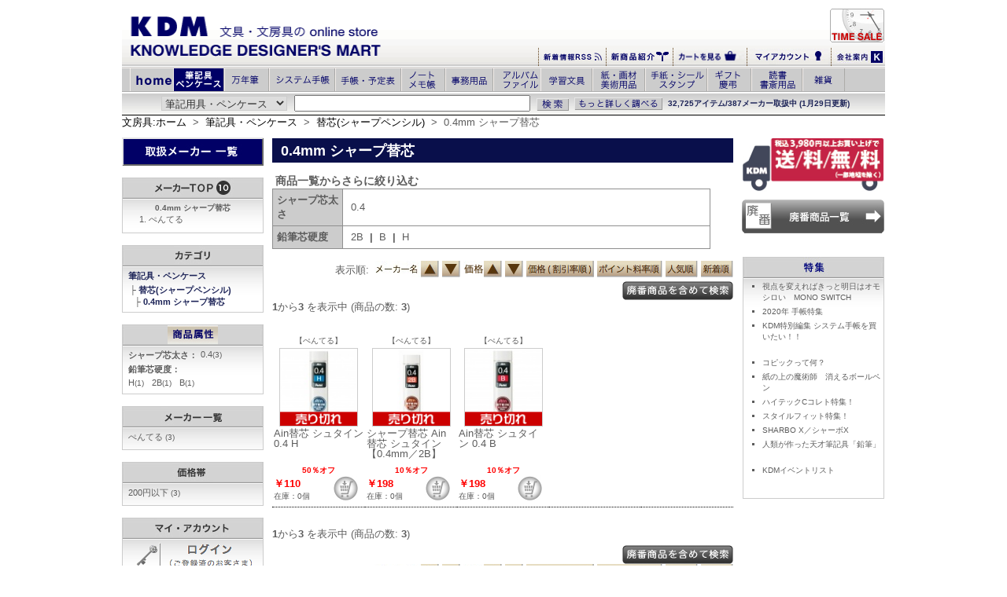

--- FILE ---
content_type: text/html; charset=UTF-8
request_url: https://www.kdm.bz/c101_1526_152603.html
body_size: 7403
content:



<?xml version="1.0" encoding="UTF-8"?>
<!DOCTYPE html PUBLIC "-//W3C//DTD XHTML 1.0 Transitional//EN" "http://www.w3.org/TR/xhtml1/DTD/xhtml1-transitional.dtd">
<html xmlns="http://www.w3.org/1999/xhtml" xml:lang="ja" lang="ja">
<head>

<meta http-equiv="Content-Type" content="text/html; charset=UTF-8" />
<title>0.4mm シャープ替芯 : 文房具と文具通販のKDM</title>
<meta name="keywords" content="文房具,0.4mm シャープ替芯" />
<meta name="description" content="【0.4mm シャープ替芯】 - 国内最大規模の文具店サイト、ナレッジ・デザイナーズ・マートは、文房具、文具、デザイン・ステーショナリーを6万点以上の圧倒的品揃え。お買上げ3,980円以上で送料無料！文房具のことならお任せ下さい。" />
<meta http-equiv="Content-Style-Type" content="text/css" />
<meta http-equiv="Content-Script-Type" content="text/javascript" />
<meta name="viewport" content="width=device-width, initial-scale=1" />
<meta name="format-detection" content="telephone=no">

<link rev="made" href="mailto:info@kdm.bz" />
<link rel="index" href="https://www.kdm.bz" />
<link rel="canonical" href="https://www.kdm.bz/c101_1526_152603.html" />

<base href="https://www.kdm.bz/" />

<style type="text/css">
#searchInputText { width : 300px; font-family : Arial, sans-serif; font-size : 13px; padding-left : 4px; }

#search-results { width : 300px; border : 1px solid #000; background : #fff; display : none;position:absolute; }
* html div#search-results { width : 307px; } /* box model hack */
.sr, .srs { width : 100%; float : left; font-family : Arial, sans-serif; font-size : 13px; padding : 1px 0 0 0; }
.sr { background-color : #fff; color : #000; }
.srs { background-color : #36c; color : #fff; cursor : pointer; }
.sr .src { color : #008000; }
.srs .src { color : #fff; }
.srt { float : left; font-size : 13px; margin-left : 4px; }
.src { float : right; font-size : 10px; margin-right : 3px; padding-top : 2px; }
</style>

<link rel="stylesheet" type="text/css" href="css/stylesheet.css" />
<script type="text/javascript" src="js/jscript_headtab.js"></script>
<script type="text/javascript" src="js/jscript_imageTable.js"></script>

<script src="js/ajax_tool.js" type="text/javascript"></script>
<script src="js/jscript.js" type="text/javascript"></script>
<script src="js/css_browser_selector.js" type="text/javascript"></script>

<script type="text/javascript" src="js/jquery-1.10.2.min.js"></script>
	<meta name="viewport" content="width=device-width,height=device-height" />


<meta http-equiv="imagetoolbar" content="no" />

<meta name="robots" content="noodp,noydir" />
<link rel="alternate" type="application/rss+xml" title="ROR" href="rss.xml" />
<script src="js/jscore.js" type="text/javascript"></script>

<!-- Google Analytics -->

<script>
  (function(i,s,o,g,r,a,m){i['GoogleAnalyticsObject']=r;i[r]=i[r]||function(){
  (i[r].q=i[r].q||[]).push(arguments)},i[r].l=1*new Date();a=s.createElement(o),
  m=s.getElementsByTagName(o)[0];a.async=1;a.src=g;m.parentNode.insertBefore(a,m)
  })(window,document,'script','//www.google-analytics.com/analytics.js','ga');

  ga('create', 'UA-2832491-1', 'auto');
  ga('send', 'pageview');

</script>

</head>
<body id="indexBody" onload="">
<div id="mainWrapper">

<div id="headerWrapper">
<a name="top" id="top"></a><table id="logoWrapper" summary="文房具・文具・ステーショナリーのKDM:ナレッジ・デザイナーズ・マート"><tr><td class="logoWrapper_logoTD" rowspan="2"><div id="indexCategoriesHeadingImage"><a href="https://www.kdm.bz/"><img src="templates/common/images/logo.gif" alt="文房具のKDM" width="484" height="74" /></a></div></td><td class="header_right_top" colspan="5"><a href="https://www.kdm.bz/timesale.html"><img src="templates/common/images/header_timesale.jpg" alt="タイムセール中" width="69" height="43" /></a></td></tr><tr class="header_right_bottom"><td><a href="https://www.kdm.bz/rss.xml"><img src="templates/common/images/header_rss.jpg" alt="新着情報RSS" width="79" height="15" /></a></td><td><a href="https://www.kdm.bz/newarrival.html"><img src="templates/common/images/header_new.jpg" alt="新商品紹介" width="78" height="19" /></a></td><td><a href="https://www.kdm.bz/order/shopping_cart.php"><img src="templates/common/images/header_cart.jpg" alt="カートを見る" width="87" height="19" /></a></td><td><a href="https://www.kdm.bz/login/login.php"><img src="templates/common/images/header_myaccount.jpg" alt="マイアカウント" width="100" height="20" /></a></td><td><a href="https://www.kdm.bz/html/help/about_kdm.html"><img src="templates/common/images/header_aboutus.jpg" alt="マイアカウント" width="62" height="15" /></a></td></tr></table>	<div id="headerNaviWrapper">
		<div class="headerNaviCategories">
			<ul id="OheaderNavi">
				<li class="htHomen"><a href="https://www.kdm.bz/"><span>文房具・文具</span></a></li>
				<li class="ht101a"><a href="https://www.kdm.bz/c101.html"><span>筆記用具・ペンケース</span></a></li>
				<li class="ht151n"><a href="https://www.kdm.bz/c151.html"><span>万年筆</span></a></li>
				<li class="ht152n"><a href="https://www.kdm.bz/c152.html"><span>システム手帳</span></a></li>
				<li class="ht104n"><a href="https://www.kdm.bz/c104.html"><span>手帳・予定表</span></a></li>
				<li class="ht102n"><a href="https://www.kdm.bz/c102.html"><span>ノート・メモ帳</span></a></li>
				<li class="ht103n"><a href="https://www.kdm.bz/c103.html"><span>事務用品</span></a></li>
				<li class="ht105n"><a href="https://www.kdm.bz/c105.html"><span>ファイル・アルバム</span></a></li>
				<li class="ht106n"><a href="https://www.kdm.bz/c106.html"><span>学習文具・ファンシー</span></a></li>
				<li class="ht108n"><a href="https://www.kdm.bz/c108.html"><span>祇・画材・美術用品</span></a></li>
				<li class="ht110n"><a href="https://www.kdm.bz/c110.html"><span>手紙・シール・スタンプ</span></a></li>
				<li class="ht112n"><a href="https://www.kdm.bz/c112.html"><span>ギフト・慶弔</span></a></li>
				<li class="ht109n"><a href="https://www.kdm.bz/c109.html"><span>読書・書斎用品</span></a></li>
				<li class="ht199n"><a href="https://www.kdm.bz/c199.html"><span>雑貨</span></a></li>
			</ul>
		</div>

		<div id="OserchBox">
			<form action="search/search_redirect.php" method="get" id="searchForm">
				<table id="searchBox" summary="検索ボックス">
					<tr>
						<td>
							<input type="hidden" name="search_in_description" value="1">
							<input type="hidden" name="inc_subcat" value="1">
							<select name="categories_id" id="searchBoxSelect"><option value="">すべての商品で</option>
<option value="101" selected="selected">筆記用具・ペンケース</option>
<option value="151">万年筆</option>
<option value="152">システム手帳</option>
<option value="104">手帳・予定表</option>
<option value="102">ノート・メモ帳</option>
<option value="103">事務用品</option>
<option value="105">ファイル･アルバム</option>
<option value="106">学習文具・ファンシー</option>
<option value="108">紙・画材・美術用品</option>
<option value="110">手紙・シール・スタンプ</option>
<option value="112">ギフト・慶弔</option>
<option value="109">読書・書斎用品</option>
<option value="199">雑貨</option>
</select>
						</td>
						<td>
							<div class="searchKeyword">
								<input type="text" name="keyword" id="searchInputText" size="20" maxlength="50" value="" onblur="gsc_mouseblur()" />
								<div id="search-results">&nbsp;</div>
							</div>
						</td>
						<td>
							<input type="image" src="templates/common/images/btn-search2.gif" class="searchBoxButtonSubmit" alt="検索" />
						</td>
						<td>
							<a href="https://www.kdm.bz/search/advanced_search.php"><img src="templates/common/images/btn-moresearch.gif" class="searchBoxButtonAdvanced" alt="詳細検索画面へ" width="112" height="17" /></a>
						</td>
						<td>
							<div id="tagline"><p>32,725アイテム/387メーカー取扱中 (1月29日更新)</p></div>
						</td>
					</tr>
				</table>
			</form>
			<script type="text/javascript"> 
				ajaxac_attachWidget('__query', 'searchInputText');
				ajaxac_attachWidget('__results', 'search-results');
			</script> 
			<script language="javascript" src="js/jsapp.js" type="text/javascript"></script>
		</div>
		<div id="estimate_bar"><span style="display: none;">通常モード中</span></div>
		<div id="navBreadCrumb">
			<a href="https://www.kdm.bz/">文房具:ホーム</a>
			&nbsp;>&nbsp;
			<a href="https://www.kdm.bz/c101.html">筆記具・ペンケース</a>
			&nbsp;>&nbsp;
			<a href="https://www.kdm.bz/c101_1526.html">替芯(シャープペンシル)</a>
			&nbsp;>&nbsp;
			0.4mm シャープ替芯
		</div>
	</div>
</div>

<table id="contentMainWrapper" summary="">
<tr>
	<td id="navColumnOne">
		<div id="navColumnOneWrapper">

	<h3 class="customize8"><a href="https://www.kdm.bz/c1.html"><img src="templates/common/images/allmaker_m.jpg" alt="文具・文房具・ステーショナリー:取扱いメーカー一覧" /></a></h3>
	<br class="clearBoth" />


<table id="leftCategoryList" border="0" cellspacing="0" cellpadding="0">
	<tr>
		<td class="label_left">&nbsp;</td>
		<td class="label_bg"><img src="templates/common/images/label_maker10.jpg" alt="メーカー別TOP10" width="120" height="27" border="0" /></td>
		<td class="label_right">&nbsp;</td>
	</tr>
	<tr>
		<td class="naviborderleft">&nbsp;</td>
		<td class="OmakerBox_h4 navibordercenter">
			<h4>
				0.4mm シャープ替芯
			</h4>
			<div class="OmakerBox_td">
				<ol>
					<li><a href="https://www.kdm.bz/c1_100004902506.html">ぺんてる</a></li>
   				</ol>
			</div>
		</td>
		<td class="naviborderright">&nbsp;</td>
	</tr>
</table>
<br class="claerBoth" />

<table id="leftCategoryList" border="0" cellspacing="0" cellpadding="0">
	<tr>
		<td class="label_left">&nbsp;</td>
		<td class="label_bg"><img src="templates/common/images/label_category.jpg" alt="カテゴリ" width="49" height="27" /></td>
		<td class="label_right">&nbsp;</td>
	</tr>
	<tr>
		<td class="naviborderleft">&nbsp;</td>
		<td class="navibordercenter">
			<div class="catTabActive">
	  			<a href="https://www.kdm.bz/c101.html">筆記具・ペンケース&nbsp;</a>
			</div>
			<div class="catFuncActive">

	  			├ <a href="c101_1526.html">替芯(シャープペンシル)&nbsp;</a>
			</div>
			<div class="catFuncDActive">
		  		├ <a href="https://www.kdm.bz/c101_1526_152603.html">0.4mm シャープ替芯&nbsp;</a>
			</div>
		</td>
		<td class="naviborderright">&nbsp;</td>
	</tr>
</table>
<br class="claerBoth" />
<table id="leftCategoryList" border="0" cellspacing="0" cellpadding="0">
	<tr>
		<td class="label_left">&nbsp;</td>
		<td class="label_bg"><img src="templates/common/images/label_zokusei.jpg" alt="商品属性" width="64" height="27" /></td>
		<td class="label_right">&nbsp;</td>
	</tr>
	<tr>
		<td class="naviborderleft">&nbsp;</td>
		<td class="navibordercenter">
			<div class="catAttrTitle" style="float:left">
				シャープ芯太さ：
			</div>
			<div class="catAttr">
				<a href="https://www.kdm.bz/c101_1526_152603.html?attrid[]=111
					&attrval[]=0.4">0.4<span class="itemCounts">(3)</span></a>
			&nbsp;</div>
		<br class="clearBoth" />
			<div class="catAttrTitle">
				鉛筆芯硬度：
			</div>
			<div class="catAttr">
				<a href="https://www.kdm.bz/c101_1526_152603.html?attrid[]=113
					&attrval[]=H">H<span class="itemCounts">(1)</span></a>
			&nbsp;</div>
			<div class="catAttr">
				<a href="https://www.kdm.bz/c101_1526_152603.html?attrid[]=113
					&attrval[]=2B">2B<span class="itemCounts">(1)</span></a>
			&nbsp;</div>
			<div class="catAttr">
				<a href="https://www.kdm.bz/c101_1526_152603.html?attrid[]=113
					&attrval[]=B">B<span class="itemCounts">(1)</span></a>
			&nbsp;</div>
		<br class="clearBoth" />
		</td>
		<td class="naviborderright">&nbsp;</td>
	</tr>
</table>
<br class="clearBoth" />
<table id="leftCategoryList" border="0" cellspacing="0" cellpadding="0">
	<tr>
		<td class="label_left">&nbsp;</td>
		<td class="label_bg"><img src="templates/common/images/label_makers.jpg" alt="メーカー" width="81px" height="27px" /></td>
		<td class="label_right">&nbsp;</td>
	</tr>
	<tr>
		<td class="naviborderleft">&nbsp;</td>
		<td class="navibordercenter">
			<div>
			<div class="catTab">
				<a href="https://www.kdm.bz/c101_1526_152603.html?manufacturers_id=100004902506">ぺんてる&nbsp;<span class="itemCounts">(3)</span></a>
			</div>
			</div>
		</td>
		<td class="naviborderright">&nbsp;</td>
	</tr>
</table>
<br class="clearBoth" />
<table id="leftCategoryList" border="0" cellspacing="0" cellpadding="0">
	<tr>
		<td class="label_left">&nbsp;</td>
		<td class="label_bg"><img src="templates/common/images/label_pricezone.jpg" alt="価格帯" weight="52px" height="27" /></td>
		<td class="label_right">&nbsp;</td>
	</tr>
	<tr>
		<td class="naviborderleft">&nbsp;</td>
		<td class="navibordercenter">
			<div class="catTab">
				<a href="https://www.kdm.bz/c101_1526_152603.html?pfrom=0&pto=200">200円以下&nbsp;<span class="itemCounts">(3)</span></a>
			</div>
		</td>
		<td class="naviborderright">&nbsp;</td>
	</tr>
</table>
<br class="clearBoth" />


	<table id="leftCategoryList" border="0" cellspacing="0" cellpadding="0">
		<tr>
			<td class="label_left">&nbsp;</td>
			<td class="label_bg"><img src="templates/common/images/label_myaccount.jpg" alt="マイアカウント" width="98" height="27" /></td>
			<td class="label_right">&nbsp;</td>
		</tr>

		<tr>
		<td class="naviborderleft">&nbsp;</td>
		<td class="navibordercenter">
			<div style="text-align:center;">
			<div class="leftnavi">
				<a href="https://www.kdm.bz/login/login.php"><img src="templates/common/images/login.gif" alt="ログイン" width="150" height="33" /></a>
			</div>
			<div class="leftnavi"><img src="templates/common/images/dot_line.gif" alt="下線" width="166" height="1" /></div>
			<div class="leftnavi">
				<a href="https://www.kdm.bz/login/create_account.php"><img src="templates/common/images/firstcustomer.gif" alt="初めてのお客様" width="150" height="33" /></a>
			</div>
			<div class="leftnavi"><img src="templates/common/images/account1.jpg" alt="KDMでお買い物するにはアカウント登録が必要です。" width="157" height="26" /></div>
			<div class="leftnavi"><img src="templates/common/images/dot_line.gif" alt="下線" width="166" height="1" /></div>
			<div class="leftnavi"><a href="https://www.kdm.bz/customer/account.php"><img src="templates/common/images/accountmenu.gif" alt="アカウントサービスメニュー" width="163" height="14" /></a></div>
			<div class="leftnavi"><img src="templates/common/images/account2.jpg" alt="※アカウント登録すると下記のサービスをご利用できます。" width="157" height="26" /></div>
			<div class="leftnaviaccount_l">
				<a href="https://www.kdm.bz/customer/account_history.php"><img src="templates/common/images/account_kounyu.gif" alt="購入履歴" width="77" height="17" /></a>
			</div>
			<div class="leftnaviaccount_r">
				<a href="https://www.kdm.bz/customer/account_point_history.php"><img src="templates/common/images/account_point.gif" alt="ポイント" width="77" height="17" /><a>
			</div>
			<div class="leftnaviaccount_l">
				<a href="https://www.kdm.bz/customer/account_edit.php"><img src="templates/common/images/account_touroku.gif" alt="登録情報" width="77" height="17" /></a>
			</div>
			<div class="leftnaviaccount_r">
				<a href="https://www.kdm.bz/customer/address_book.php"><img src="templates/common/images/account_address.gif" alt="アドレス帳" width="77" height="17" /></a>
			</div>
			<div class="leftnaviaccount_l">
				<a href="https://www.kdm.bz/customer/un_wishlist.php"><img src="templates/common/images/account_okiniiri.gif" alt="お気に入り" width="77" height="17" /></a>
			</div>
			<div class="leftnaviaccount_r">
				<a href="https://www.kdm.bz/customer/account_newsletters.php"><img src="templates/common/images/account_merumaga.gif" alt="メルマガ配信" width="77" height="17" /></a>
			</div>
			<div class="leftnaviaccount_l">
				<a href="https://www.kdm.bz/customer/account_delete.php"><img src="templates/common/images/account_taikai.gif" alt="退会" width="77" height="17" />
			</div>
			</div>
		</td>
		<td class="naviborderright">&nbsp;</td>
	  </tr>
	</table>
<br class="clearBoth" />

<!-- FAQ -->
<table border="0" cellspacing="0" cellpadding="0">
	<tr>
		<td class="label_left">&nbsp;</td>
		<td class="label_bg"><img src="templates/common/images/label_kdmusefaq.jpg" alt="KDM利用FAQ" width="100" height="27" /></td>
		<td class="label_right">&nbsp;</td>
	</tr>
</table>
<table border="0" cellspacing="0" cellpadding="0">
	<tr>
		<td class="naviborderleft">&nbsp;</td>
		<td class="navibordercenter">

<div style="text-align:center;"><a href="https://www.kdm.bz/help/faqs_all.php"><img src="templates/common/images/about_faq.gif" alt="FAQサイト利用について" width="166" height="34" /></a></div>
<div class="dot_line"><span>dot_line</span></div>
<ul class="kdmInformationBox">
	<li><a class="category-top" href="https://www.kdm.bz/help/faq.php?fcPath=1">
		KDMについて
	</a></li>
	<li><a class="category-top" href="https://www.kdm.bz/help/faq.php?fcPath=2">
	KDM商品ページの利用方法について
	</a></li>
	<li><a class="category-top" href="https://www.kdm.bz/help/faq.php?fcPath=3">
		注文について
	</a></li>
	<li><a class="category-top" href="https://www.kdm.bz/help/faq.php?fcPath=4">
		サービスオプションについて
	</a></li>
	<li><a class="category-top" href="https://www.kdm.bz/help/faq.php?fcPath=5">
		商品について
	</a></li>
	<li><a class="category-top" href="https://www.kdm.bz/help/faq.php?fcPath=6">
		メールが届かない場合について
	</a></li>
	<li><a class="category-top" href="https://www.kdm.bz/help/faq.php?fcPath=7">
		お支払方法について
	</a></li>
	<li><a class="category-top" href="https://www.kdm.bz/help/faq.php?fcPath=8">
		配送について
	</a></li>
	<li><a class="category-top" href="https://www.kdm.bz/help/faq.php?fcPath=9">
		キャンセル・返品について
	</a></li>
	<li><a class="category-top" href="https://www.kdm.bz/help/faq.php?fcPath=10">
		アカウントサービスについて
	</a></li>
	<li><a class="category-top" href="https://www.kdm.bz/help/faq.php?fcPath=11">
		KDMポイントシステムについて
	</a></li>
	<li><a class="category-top" href="https://www.kdm.bz/help/faq.php?fcPath=12">
		消費税増税に関して
	</a></li>
</ul>		<div class="leftnavi" style="text-align:center;"><img src="templates/common/images/dot_line.gif" alt="下線" width="166" height="1" /></div>
		<div style="text-align:center;"><a href="https://www.kdm.bz/html/help/"><img src="templates/common/images/kdmhelp.jpg" alt="KDMヘルプ" width="103" height="20" /></a></div>
		</td>
		<td class="naviborderright">&nbsp;</td>
	</tr>
</table>
<br class="clearBoth" />
<div>
	<a href="https://www.kdm.bz/html/help/about_kdm.html#kdm_company"><img src="templates/common/images/aboutus.jpg" alt="会社概要" width="181" height="31" /></a>
</div>
<br class="clearboth" />
<div class="sideBoxBannerBorder">
	<a href="help/faqs_submit.php?fcPath=100"><img src="templates/common/images/banners/banner_products_request.jpg" alt="商品リクエスト" width="180" height="43" style="border:0px" /></a>
</div>
<br class="clearboth" />
<div class="sideBoxBannerBorder">
	<a href="https://www.kdm.bz/help/entry_supplier.php"><img src="templates/common/images/banners/joinus.jpg" alt="KDMで御社商品を販売してみませんか？" width="180" height="98" style="border:0px" /></a>
</div>
<br class="clearBoth" />
<div class="sideBoxBannerBorder">
	<a href="https://www.knowledgedesign.co.jp/" target="_blank"><img src="templates/common/images/banners/recruit.jpg" alt="リクルート" width="180" height="43" style="border:0px" /></a>
</div>
<br class="clearboth" />
<div class="sideBoxBannerBorder">
	<a href="https://funtoshare.env.go.jp/" target="_blank"><img src="templates/common/images/banners/fun.jpg" alt="Fun to share" width="180" height="50" /></a>
</div>
<br>
</div>
	</td>
	<td valign="top">
		<table border="0" cellspacing="0" cellpadding="0" id="centerCategoryDescription">
		<tr>
			<td valign="top">
			<h1 id="indexCategoriesHeading">
				0.4mm シャープ替芯
			</h1>
			<div id="categoryDescription">
				
			</div>
			</td>
		</tr>
		</table>
		<br class="clearBoth" />
		<table border="0" cellspacing="0" cellpadding="0" class="specSearch" align="center">
		<tr>
			<th colspan="3">
				&nbsp;商品一覧からさらに絞り込む
			</th>
		</tr>
		<tr>
			<td class="searchTitle" colspan="2">シャープ芯太さ</td>
			<td class="searchDetail">
				
				<a href="/c101_1526_152603.html?attrid[]=111&attrval[]=0.4&sort=20a">
				<span class="weightN">
					0.4</span></a>
			</td>
		</tr>
		<tr>
			<td class="searchTitle" colspan="2">鉛筆芯硬度</td>
			<td class="searchDetail">
				
				<a href="/c101_1526_152603.html?attrid[]=113&attrval[]=2B&sort=20a">
				<span class="weightN">
					2B</span></a>
				&nbsp;|&nbsp;
				<a href="/c101_1526_152603.html?attrid[]=113&attrval[]=B&sort=20a">
				<span class="weightN">
					B</span></a>
				&nbsp;|&nbsp;
				<a href="/c101_1526_152603.html?attrid[]=113&attrval[]=H&sort=20a">
				<span class="weightN">
					H</span></a>
			</td>
		</tr>
		</table>
		<br class="clearBoth" />

		<table border="0" cellpadding="0" cellspacing="0" align="right">
		<tr>
			<td align="right" width="90%">
			<label for="sort">表示順:</label>
							<a href="/c101_1526_152603.html?sort=3a"><img src="templates/item/images/sort_maker_down.jpg" alt="メーカー名（昇順）" title="メーカー名（昇順）" /></a>
				<a href="/c101_1526_152603.html?sort=3d"><img src="templates/item/images/sort_maker_up.jpg" alt="メーカー名（降順）" title="メーカー名（降順）" /></a>
				<a href="/c101_1526_152603.html?sort=2a"><img src="templates/item/images/sort_price_down.jpg" alt="価格（安い順）" title="価格（安い順）" /></a>
				<a href="/c101_1526_152603.html?sort=2d"><img src="templates/item/images/sort_price_up.jpg" alt="価格（高い順）" title="価格（高い順）" /></a>
				<a href="/c101_1526_152603.html?sort=21d"><img src="templates/item/images/sort_sale.jpg" alt="価格（割引率順）" title="価格（割引率順）" /></a>
				<a href="/c101_1526_152603.html?sort=22d"><img src="templates/item/images/sort_point.jpg" alt="ポイント料率順" title="ポイント料率順" /></a>
				<a href="/c101_1526_152603.html?sort=23d"><img src="templates/item/images/sort_ninki.jpg" alt="人気順" title="人気順" /></a>
				<a href="/c101_1526_152603.html?sort=24d"><img src="templates/item/images/sort_new.jpg" alt="新着順" title="新着順" /></a>
			</td>
		</tr>
		<tr>
			<td>
			</td>
		</tr>
	</table>

	<br class="clearBoth" />
	<div class="haibanButton">
		<a href="/c101_1526_152603.html?not_sell=1&sort=20a"><img src="templates/common/images/excluded_haiban.jpg" alt="廃番商品を含んで検索"></a>
	</div>
	
	<div style="margin:0;">
		<div id="productsListingTopNumber" class="navSplitPagesResult back">
			<strong>1</strong>から<strong>3</strong> を表示中 (商品の数: <strong>3</strong>)
		</div>
		<br class="clearBoth" />

</div>
<br class="clearBoth" />
<div id="centerProductsList">
		<table width="100%" class="navimargin" border="0" cellpadding="0" cellspacing="0" >
<tr>
	<td class="underLine">
		<p class="itemManufacture"><a href="https://www.kdm.bz/c1_100004902506.html">【ぺんてる】</a></p>
		<p class="itemImage">
		<a href="https://www.kdm.bz/p71140.html">
		<img src="images/_kdm_img01/490250626918.jpg" width="100" height="100" class="productsImage_small itemImage_abs" />
		<img src="templates/images/icons/sold_out.gif" width="100" height="100" class="productsImage_small itemImage_abs" />
		</a>
		</p>
		<p class="itemName"><a href="https://www.kdm.bz/p71140.html">Ain替芯 シュタイン 0.4 H</a></p>

		<div class="products_discount">
		<font size="1"><span><span class="productSalePrice">50％オフ</span></span></font>
		</div>
		<div class="products_info">
		<div class="productsFloat">
			<span class="productSalePrice">￥110</span>
			<br class="clearBoth" />
			<div style="height:20px;font-size:x-small;">在庫：<span>0個</span></div>
		</div>
		<div class="cart_s">
		<img src="templates/images/icons/cart_g_s.jpg" alt="売り切れ" title="売り切れ" width="33" height="33" />
		</div>
		</div>
	</td>
	<td class="underLine">
		<p class="itemManufacture"><a href="https://www.kdm.bz/c1_100004902506.html">【ぺんてる】</a></p>
		<p class="itemImage">
		<a href="https://www.kdm.bz/p71139.html">
		<img src="images/_kdm_img01/490250626915.jpg" width="100" height="100" class="productsImage_small itemImage_abs" />
		<img src="templates/images/icons/sold_out.gif" width="100" height="100" class="productsImage_small itemImage_abs" />
		</a>
		</p>
		<p class="itemName"><a href="https://www.kdm.bz/p71139.html">シャープ替芯 Ain替芯 シュタイン【0.4mm／2B】</a></p>

		<div class="products_discount">
		<font size="1"><span><span class="productSalePrice">10％オフ</span></span></font>
		</div>
		<div class="products_info">
		<div class="productsFloat">
			<span class="productSalePrice">￥198</span>
			<br class="clearBoth" />
			<div style="height:20px;font-size:x-small;">在庫：<span>0個</span></div>
		</div>
		<div class="cart_s">
		<img src="templates/images/icons/cart_g_s.jpg" alt="売り切れ" title="売り切れ" width="33" height="33" />
		</div>
		</div>
	</td>
	<td class="underLine">
		<p class="itemManufacture"><a href="https://www.kdm.bz/c1_100004902506.html">【ぺんてる】</a></p>
		<p class="itemImage">
		<a href="https://www.kdm.bz/p71138.html">
		<img src="images/_kdm_img01/490250626916.jpg" width="100" height="100" class="productsImage_small itemImage_abs" />
		<img src="templates/images/icons/sold_out.gif" width="100" height="100" class="productsImage_small itemImage_abs" />
		</a>
		</p>
		<p class="itemName"><a href="https://www.kdm.bz/p71138.html">Ain替芯 シュタイン 0.4 B</a></p>

		<div class="products_discount">
		<font size="1"><span><span class="productSalePrice">10％オフ</span></span></font>
		</div>
		<div class="products_info">
		<div class="productsFloat">
			<span class="productSalePrice">￥198</span>
			<br class="clearBoth" />
			<div style="height:20px;font-size:x-small;">在庫：<span>0個</span></div>
		</div>
		<div class="cart_s">
		<img src="templates/images/icons/cart_g_s.jpg" alt="売り切れ" title="売り切れ" width="33" height="33" />
		</div>
		</div>
	</td>
	<td class="underLine">
		<p class="itemManufacture"><a href=""></a></p>

		<div class="products_discount">
		<p>0%</p>
		</div>
		<div class="products_info">
		<div class="productsFloat">
		</div>
		</div>
	</td>
	<td class="underLine">
		<p class="itemManufacture"><a href=""></a></p>

		<div class="products_discount">
		<p>0%</p>
		</div>
		<div class="products_info">
		<div class="productsFloat">
		</div>
		</div>
	</td>
</tr>
<tr>
</tr>
<tr>
</tr>
</table>
</div>
<br class="clearBoth" />
	<div id="productsListingBottomNumber" class="navSplitPagesResult back">
		<strong>1</strong>から<strong>3</strong> を表示中 (商品の数: <strong>3</strong>)
	</div>
	<div  id="productsListingListingBottomLinks" class="navSplitPagesLinks forward"> &nbsp;</div>
<br class="clearBoth" />
	<div class="haibanButton">
		<a href="/c101_1526_152603.html?not_sell=1&sort=20a"><img src="templates/common/images/excluded_haiban.jpg" alt="廃番商品を含んで検索"></a>
	</div>
	<div align="right" width="90%">
		<label for="sort">表示順:</label>
		<a href="/c101_1526_152603.html?sort=3a"><img src="templates/item/images/sort_maker_down.jpg" alt="メーカー名（昇順）" title="メーカー名（昇順）" /></a>
		<a href="/c101_1526_152603.html?sort=3d"><img src="templates/item/images/sort_maker_up.jpg" alt="メーカー名（降順）" title="メーカー名（降順）" /></a>
		<a href="/c101_1526_152603.html?sort=2a"><img src="templates/item/images/sort_price_down.jpg" alt="価格（安い順）" title="価格（安い順）" /></a>
		<a href="/c101_1526_152603.html?sort=2d"><img src="templates/item/images/sort_price_up.jpg" alt="価格（高い順）" title="価格（高い順）" /></a>
		<a href="/c101_1526_152603.html?sort=21d"><img src="templates/item/images/sort_sale.jpg" alt="価格（割引率順）" title="価格（割引率順）" /></a>
		<a href="/c101_1526_152603.html?sort=22d"><img src="templates/item/images/sort_point.jpg" alt="ポイント料率順" title="ポイント料率順" /></a>
		<a href="/c101_1526_152603.html?sort=23d"><img src="templates/item/images/sort_ninki.jpg" alt="人気順" title="人気順" /></a>
		<a href="/c101_1526_152603.html?sort=24d"><img src="templates/item/images/sort_new.jpg" alt="新着順" title="新着順" /></a>
	</div>


	<br class="clearBoth" />
	

	</td>

	<td id="navColumnTwo">

		<div align="center">
	<div class="navimargin"><a href="https://www.kdm.bz/html/help/about_sending.html#shipping_rates"><img src="templates/common/images/3980.jpg" width="180" height="68" /></a></div>


<div class="sideBoxBannerBorder">
	<a href="https://www.kdm.bz/haiban.html"><img src="templates/common/images/banners/banner_haiban.jpg" alt="廃番商品一覧" style="border:0px" width="181" heigth="43" /></a>
</div>
<br class="clearboth">
﻿<!-- サイドナビゲーション　イベント一覧 -->
<table width="180px" border="0" cellspacing="0" cellpadding="0">
	<tr>
		<td class="label_left">&nbsp;</td>
		<td class="label_bg"><img src="templates/common/images/tmp/label_tokusyu.jpg" height="27" border="0" /></td>
		<td class="label_right">&nbsp;</td>
	</tr>
</table>
<table width="180px" border="0" cellspacing="0" cellpadding="0">
	<tr>
		<td id="rightTokusyuBox">
<?php//スクロールバーに切り替える場合はdivタグの後ろに「class="tokusyuBar"」を追加して下さい?>
			<div >
				<ul>


<!--
<li><a href="https://www.kdm.bz/event/2012gw.html/"><img src="https://www.kdm.bz/event/banners/ev_gw.jpg/"/></a>
</a></li>      
            
  -->


<div class="popular_maker_line">
<!--年末年始-->

<div class="popular_maker_line">
<!--

<a href="https://www.kdm.bz/event/ev_ny/"><img src="https://www.kdm.bz/event/ev_ny/newyear.jpg"border="0"/></a>
</div>
-->
<li>
	<a href="https://monoswitch.jp/">視点を変えればきっと明日はオモシロい　MONO SWITCH</a>
</li>
<li><a href="https://www.kdm.bz/event/diary/">2020年 手帳特集</a></li>

<!--
<li><a href="https://www.kdm.bz/event/systemdiary/">2018年システム手帳リフィル特集</a></li> 
	-->
<!--
<li><a href="https://www.kdm.bz/event/calendar/">2018年カレンダー特集</a></li>
-->

<li><a href="https://www.kdm.bz/event/ev_053/">KDM特別編集 システム手帳を買いたい！！</a></li>
				<br />
<li><a href="event/ev_010/">コピックって何？</a></li>
		      
				
<li><a href="event/ev_006/">紙の上の魔術師　消えるボールペン</a></li>
<li><a href="event/ev_005/">ハイテックCコレト特集！</a></li>
<li><a href="event/ev_036/">スタイルフィット特集！</a></li>
<li><a href="https://www.kdm.bz/event/ev_013/">SHARBO X／シャーボX</a></li>
<li><a href="https://www.kdm.bz/event/ev_020/">人類が作った天才筆記具「鉛筆」</a></li>
<br />
	
<!--	
<li><a href="https://www.kdm.bz/event/ev_042/">ストラップスタイル特集</a></li>		
<li><a href="event/ev_004/">手ジグで綴じて、持ち歩く</a></li>
<li><a href="event/ev_009/">ライフスタイルノートブック 記録のススメ</a></li>                    

                    
<li><a href="https://www.kdm.bz/event/ev_035/">14サイズから選べる！ブックカバー</a></li>
                    
<li><a href="https://www.kdm.bz/event/ev_023/">【アン・トワ・サンク】</a></li>
  -->                  

<li><a href="https://www.kdm.bz/event/">KDMイベントリスト</a></li>
                    
                    
				</ul>
	

<p class="customizeA0">
					
<!-- <a href="https://www.kdm.bz/event/obong.html"><img src="https://www.kdm.bz/event/banners/obong.jpg" class="customizeA1" /></a><br /> -->
				
</p>

<br class="clearBoth" />
			
</div>
		
</td>
	</tr>
</table>

<br class="clearBoth" />

</div>
</div>
	</td>

</tr>
</table>

<br class="clearBoth" />
<div class="customize21">
<p class="customize22">Copyright&nbsp;&copy;&nbsp;2010&nbsp;KDM.&nbsp;All&nbsp;Rights&nbsp;Reserved.</p>
</div>

</div>
</body>
</html>